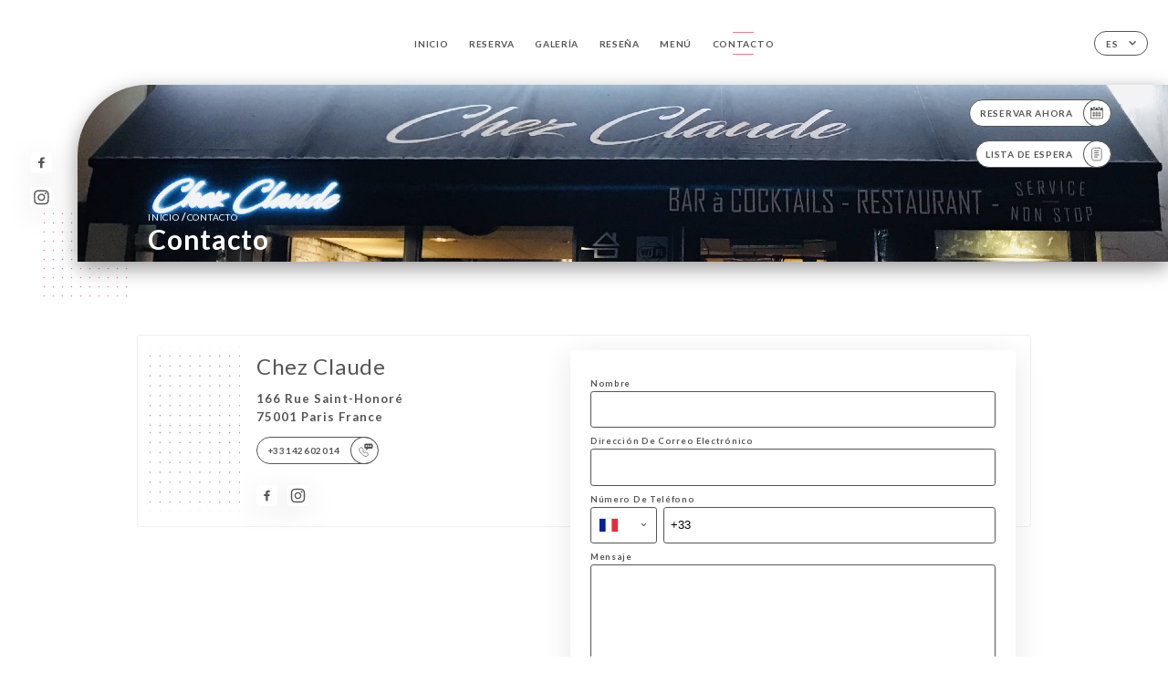

--- FILE ---
content_type: text/html; charset=UTF-8
request_url: https://restaurant-chezclaude.com/es/contact
body_size: 6053
content:
<!DOCTYPE html>
<html lang="es">
    <head>
        <meta charset="utf-8">
        <meta name="viewport" content="width=device-width, initial-scale=1, maximum-scale=1">
        <meta name="csrf-token" content="KEBDOh2IlDO0mO876j2aoWLuiHGLzzyfZbK3C27v">
                    <link rel="apple-touch-icon" sizes="180x180" href="https://restaurant-chezclaude.com/favicons/apple-touch-icon.png">
            <link rel="icon" type="image/png" sizes="32x32" href="https://restaurant-chezclaude.com/favicons/favicon-32x32.png">
            <link rel="icon" type="image/png" sizes="16x16" href="https://restaurant-chezclaude.com/favicons/favicon-16x16.png">
        
        <title>CHEZ CLAUDE I Site officiel, avis, prix et réservation en ligne </title>

        <!-- Styles -->
        <link rel="stylesheet" href="/css/app.css?id=a8b8dbdca731fb5ec49396010164a31c">

        <!-- Scripts -->
        <script src="/js/app.js?id=4b66e7ca790acdb9758e3604730f7198" defer></script>       

        
    </head>
    <body>
        <div class="container white">
            <!-- Adding #header__navigation -->
<div class="header-contain ">
    <button type="button" class="burger-menu" id="burger_menu">
        <span class="burger-circle">
            <span class="burger-bars">
                <span class="first-bar"></span>
                <span class="second-bar"></span>
                <span class="third-bar"></span>
            </span>
        </span>
        <div class="menu-text">menú</div>
    </button>
    <div class="lang">
        <span class="btn-primary">
            <span class="text">
                es
            </span>
            <span class="icon">
                <i class="ic ic-arrow-down"></i>
            </span>
        </span>
    
        <div class="lang_contain drop-flag">
    <div class="blur_lang"></div>
    <div class="lang_container ">
        <a href="#" class="close">
            <i class="ic ic-close"></i>
        </a>
        <div class="header_lang">
            <img src="/svg/shapes/language_illu.svg" alt="">
            <p>Seleccione su idioma:</p>
        </div>
        <ul>
                                                                                                        <li>
                        <a class="active" href="/es/contact">
                            <i class="flag flag-es"></i>
                            <span>Español</span>
                            <i class="ic ic_check_lang"></i>
                        </a>
                    </li>
                                                                                                                                                                                                                                                                                                                                                                                                        
                                                <li>
                        <a href="/fr/contact">
                            <i class="flag flag-fr"></i>
                            <span>Francés</span>
                        </a>
                    </li>
                                                                <li>
                        <a href="/en/contact">
                            <i class="flag flag-en"></i>
                            <span>Inglés</span>
                        </a>
                    </li>
                                                                                            <li>
                        <a href="/ca/contact">
                            <i class="flag flag-ca"></i>
                            <span>Catalán</span>
                        </a>
                    </li>
                                                                <li>
                        <a href="/it/contact">
                            <i class="flag flag-it"></i>
                            <span>Italiano</span>
                        </a>
                    </li>
                                                                <li>
                        <a href="/de/contact">
                            <i class="flag flag-de"></i>
                            <span>Alemán</span>
                        </a>
                    </li>
                                                                <li>
                        <a href="/pt/contact">
                            <i class="flag flag-pt"></i>
                            <span>Portugués</span>
                        </a>
                    </li>
                                                                <li>
                        <a href="/sv/contact">
                            <i class="flag flag-sv"></i>
                            <span>Sueco</span>
                        </a>
                    </li>
                                                                <li>
                        <a href="/zh/contact">
                            <i class="flag flag-zh"></i>
                            <span>简体中文 (chino)</span>
                        </a>
                    </li>
                                                                <li>
                        <a href="/ja/contact">
                            <i class="flag flag-ja"></i>
                            <span>Japonés</span>
                        </a>
                    </li>
                                                                <li>
                        <a href="/ru/contact">
                            <i class="flag flag-ru"></i>
                            <span>Ruso</span>
                        </a>
                    </li>
                                                                <li>
                        <a href="/ar/contact">
                            <i class="flag flag-ar"></i>
                            <span>Árabe</span>
                        </a>
                    </li>
                                                                <li>
                        <a href="/nl/contact">
                            <i class="flag flag-nl"></i>
                            <span>Neerlandés</span>
                        </a>
                    </li>
                                                                <li>
                        <a href="/ko/contact">
                            <i class="flag flag-ko"></i>
                            <span>한국어 (coreano)</span>
                        </a>
                    </li>
                                                                <li>
                        <a href="/cs/contact">
                            <i class="flag flag-cs"></i>
                            <span>Checo</span>
                        </a>
                    </li>
                                                                <li>
                        <a href="/el/contact">
                            <i class="flag flag-el"></i>
                            <span>Griego</span>
                        </a>
                    </li>
                                    </ul>
    </div>
</div>
    
    </div>
    <div class="blur-main-menu"></div>
    <section class="menu-bar">
        <div class="row">
            <span class="menu-close" id="menu_close"></span>
            <header>
                <!-- Header Menu navigation -->
                <div class="menu-overlay-mobile">
                    <div class="pattern-1 pattern-top pattern"></div>
                    <div class="pattern-1 pattern-bottom pattern"></div>
                    <!-- Social Media Links -->
                    <div class="social-networks">
                                                <a href="https://fr-fr.facebook.com/ChezClaudeParis/?ref=nf" target="_blank" title="Facebook">
                            <i class="fa-brands fa-facebook"></i>
                        </a>
                                                <a href="https://www.instagram.com/explore/locations/3080726/chez-claude/?hl=fr" target="_blank" title="Instagram">
                            <i class="fa-brands fa-instagram"></i>
                        </a>
                                            </div>
                    <!-- Social Media Links -->
                </div>
                <!-- Header Menu navigation -->
                <div class="header__menu-right">
                    <div class=" menu__items">
                        <ul class="menu">
                                                                                                <li><a href="https://restaurant-chezclaude.com/es" class=" link">Inicio</a></li>
                                                                                                                                            <li><a href="https://restaurant-chezclaude.com/es/booking" class=" link">Reserva</a></li>
                                                                                                            
                                                                    
                                                                                                <li><a href="https://restaurant-chezclaude.com/es/gallery" class=" link">Galería</a></li>
                                                                                                    
                                                                                                <li><a href="https://restaurant-chezclaude.com/es/opinions" class=" link">Reseña</a></li>
                                                                                                    
                                                                                                <li><a href="https://restaurant-chezclaude.com/es/services" class=" link">Menú</a></li>
                                                                                                    
                                                                                                <li><a href="https://restaurant-chezclaude.com/es/contact" class="active link">Contacto</a></li>
                                                                                                    
                                                    </ul>
                    </div>
                </div>
                <!-- Header Menu navigation -->
            </header>
        </div>
    </section>
    <!-- End #header__navigation -->
</div>
    <div class="header-page">
        <div class="scroll-section">
            <!-- See more Button scroll -->            
        </div>  
        <!-- Square Pattern -->
        <div class="pattern-1 pattern-left pattern "></div>
        <!-- Square Pattern -->
        <main style="background-image: url('https://uniiti.com/images/shops/slides/00a1028f52d7ed8b515ef6c2fcc7ea90c8349a9d.jpeg')" class="">
            <section>
                
                <!-- Voir sur la carte Button -->
                <div class="main-top vnoire-details">
                    <div class="header__menu-left">
                                                    <div class="menu__btns">
                                <a href="https://restaurant-chezclaude.com/es/booking" class="btn-primary">
                                    <span class="text">
                                        Reservar ahora
                                    </span>
                                    <span class="icon">
                                        <i class="ic ic-calendar"></i>
                                    </span>
                                </a>
                            </div>
                                                                                                                        <div class="menu__btns">
                            <a href="#" data-slug="chez-claude" data-lang="es" class="btn-primary waitlistBtn">
                                <span class="text">
                                    Lista de espera
                                </span>
                                <span class="icon">
                                    <i class="ic ic-waitlis"></i>
                                </span>
                            </a>
                            <div class="blur_lang"></div>
                            <div class="headerMenuLeftOpen ">
                                <a href="#" class="close">
                                    <i class="ic ic-close"></i>
                                </a>
                                <div class="content waitlistIframe">

                                </div>
                            </div>
                        </div>
                                            </div>
                </div>
                <!-- Voir sur la carte Button -->

                <div class="filter"></div>

                <!-- Social Media Links -->
                <div class="social-networks">
                                <a href="https://fr-fr.facebook.com/ChezClaudeParis/?ref=nf" target="_blank" title="Facebook">
                    <i class="fa-brands fa-facebook"></i>
                </a>
                                <a href="https://www.instagram.com/explore/locations/3080726/chez-claude/?hl=fr" target="_blank" title="Instagram">
                    <i class="fa-brands fa-instagram"></i>
                </a>
                                </div>
                <!-- Social Media Links -->

                <!-- Content of Top main page -->
                <div class="main-middle ">
                    <div class="block-headline">
                        <a href="#">Inicio <span>/</span>Contacto</a>
                        <h1>
                            Contacto
                        </h1>
                    </div>
                </div>
                <!-- Content of Top main page -->

            </section>
        </main>
        <section class="quotes reach">
        <div class="contain">
            <div class="row">
                            </div>
        </div>
    </section>
    <section class="contact">
        <div class="contain">
            <div class="row">
                <div class="pattern-contact"></div>
                <div class="pattern-contact" style="bottom: 16px; top: auto;"></div>
                <div class="left">
                    <h2>
                        Chez Claude
                    </h2>
                    <p>
                                                    <span>166 Rue Saint-Honoré</span>
                            <span>75001 Paris France</span>
                                            </p>

                                            <a href="tel:+33142602014" class="btn-primary phone_btn">
                            <span class="text">
                                +33142602014
                            </span>
                            <span class="icon">
                                <i class="ic ic-phone"></i>
                            </span>
                        </a>
                    
                    <div class="social-networks">
                                                    <a href="https://fr-fr.facebook.com/ChezClaudeParis/?ref=nf" target="_blank" title="Facebook">
                                <i class="fa-brands fa-facebook"></i>
                            </a>
                                                    <a href="https://www.instagram.com/explore/locations/3080726/chez-claude/?hl=fr" target="_blank" title="Instagram">
                                <i class="fa-brands fa-instagram"></i>
                            </a>
                                            </div>
                </div>
                <div class="right">
                    <div class="field-wrapper">
                        <div id="message-wrap" class="">
                        </div>
                                                                    </div>
                    <form id="form" method="POST"
      action="https://restaurant-chezclaude.com/es/submit-form"
      class="" data-message-empty="¡Vaya! Escriba su mensaje." data-phone-empty="¡Vaya! Introduzca su número de teléfono." data-email-empty="¡Vaya! Introduzca su dirección de correo electrónico." data-emailphone-type="Su dirección de correo electrónico y su número de teléfono deben tener un formato válido." data-email-type="¡Vaya! Su dirección de correo electrónico debe tener un formato válido. Ejemplo: micorreo@dominio.com" data-phone-type="¡Vaya! Su número de teléfono debe tener un formato válido. Ejemplo: +33611223344" data-confirm="Revise todos los campos obligatorios." data-done="Su mensaje ha sido enviado correctamente. En breve, nos pondremos en contacto con usted."
>
    <input type="hidden" name="_token" value="KEBDOh2IlDO0mO876j2aoWLuiHGLzzyfZbK3C27v" autocomplete="off">
    
    <div class="input-holder">
    <label for="name">
    Nombre
</label>
    <input class="input checkfield" required="required"
           name="name"
           id="name"
        class="checkfield" required="required"
        >
</div>
                        <div class="input-holder">
    <label for="email">
    Dirección De Correo Electrónico
</label>
    <input class="input checkfield" type="email" required="required"
           name="email"
           id="email"
        class="checkfield" type="email" required="required"
        >
</div>
                        <div class="input-holder">
    <label for="telephone">
    Número De Teléfono
</label>
    <input class="input phone-number checkfield" required="required"
           name="telephone"
           id="telephone"
        class="phone-number checkfield" required="required"
        >
</div>
                        <div class="input-holder">
    <label for="message">
    Mensaje
</label>

    <textarea
        name="message"
        id="message"
        rows="7"
        required
        class="checkfield input" required="required"
    ></textarea>
</div>
                        <div class="input-holder">
    <button id="sendform" type="submit" class="btn-primary">
        <span class="text">
            Enviar
        </span>
        <span class="icon">
            <i class="ic ic-arrow-right"></i>
        </span>
    </button>
</div>
</form>
                </div>
            </div>
        </div>
    </section>
    <!-- Map Section -->
    <section class="map-holder">

        <div class="map-shadow-top"></div>
        <div class="map-shadow-bottom"></div>
        <div id="map" class="map"></div>

        <div class="map-details">
            <div class="contain">
                <div class="row">
                    <div class="map-info">
                        <div class="top-info">
                            <div class="left">
                                <i class="ic ic-map-black"></i>
                                <p>
                                                                            <span>166 Rue Saint-Honoré</span>
                                        <span>75001 Paris France</span>
                                                                    </p>
                            </div>
                            <div class="right">
                                                                    <a href="https://www.google.com/maps/place/?q=place_id:ChIJJdinHult5kcRw1VJlkwXE54" target="_blank" class="see-more">
                                        <i class="ic ic-arrow-right"></i>
                                    </a>
                                                            </div>
                        </div>
                        <div class="days-info">
                            <ul class="">
                                
                                                                <li>
                                    <span class="days">Lunes</span>
                                    <span class="hours">
                                                                                    09:00-23:00
                                                                                </span>
                                </li>
                                                                <li>
                                    <span class="days">Martes</span>
                                    <span class="hours">
                                                                                    09:00-23:00
                                                                                </span>
                                </li>
                                                                <li>
                                    <span class="days">Miércoles</span>
                                    <span class="hours">
                                                                                    09:00-23:00
                                                                                </span>
                                </li>
                                                                <li>
                                    <span class="days">Jueves</span>
                                    <span class="hours">
                                                                                    09:00-23:00
                                                                                </span>
                                </li>
                                                                <li>
                                    <span class="days">Viernes</span>
                                    <span class="hours">
                                                                                    09:00-23:00
                                                                                </span>
                                </li>
                                                                <li>
                                    <span class="days">Sábado</span>
                                    <span class="hours">
                                                                                    09:00-23:00
                                                                                </span>
                                </li>
                                                                <li>
                                    <span class="days">Domingo</span>
                                    <span class="hours">
                                                                                    09:00-23:00
                                                                                </span>
                                </li>
                                                            </ul>
                        </div>
                    </div>
                </div>
            </div>
        </div>
    </section>
    <!-- End Map Section -->

    </div>

            <section class="badges-footer">
                <div class="contain">
                    <div class="row ">
                        <h3>También nos encontrará en…</h3>
                        <ul>
                                                            <li class="tooltip">
                                    <a href="https://www.tripadvisor.fr/Restaurant_Review-g187147-d797025-Reviews-Chez_Claude-Paris_Ile_de_France.html" target="_blank">
                                        <i class="bd bd-tripadvisor"></i>
                                    </a>
                                    <span class="tooltiptext">Trip Advisor</span>
                                </li>
                                                            <li class="tooltip">
                                    <a href="https://www.yelp.fr/biz/chez-claude-paris" target="_blank">
                                        <i class="bd bd-yelp"></i>
                                    </a>
                                    <span class="tooltiptext">Yelp</span>
                                </li>
                                                            <li class="tooltip">
                                    <a href="https://uniiti.com/shop/chez-claude" target="_blank">
                                        <i class="bd bd-uniiti"></i>
                                    </a>
                                    <span class="tooltiptext">Uniiti</span>
                                </li>
                                                            <li class="tooltip">
                                    <a href="https://fr.foursquare.com/v/chez-claude/4bf52b7de5eba5936d692090" target="_blank">
                                        <i class="bd bd-foursquare"></i>
                                    </a>
                                    <span class="tooltiptext">Foursquare</span>
                                </li>
                                                            <li class="tooltip">
                                    <a href="https://www.linternaute.com/restaurant/restaurant/162118/chez-claude.shtml" target="_blank">
                                        <i class="bd bd-linternaute"></i>
                                    </a>
                                    <span class="tooltiptext">L&#039;internaute</span>
                                </li>
                                                            <li class="tooltip">
                                    <a href="https://www.pagesjaunes.fr/pros/09314805" target="_blank">
                                        <i class="bd bd-pagesjaunes"></i>
                                    </a>
                                    <span class="tooltiptext">Pages Jaunes</span>
                                </li>
                                                            <li class="tooltip">
                                    <a href="https://www.petitfute.com/v17231-17295-paris-75001/c1165-restaurants/c4-cuisine-francaise/1533812-chez-claude.html" target="_blank">
                                        <i class="bd bd-petitfute"></i>
                                    </a>
                                    <span class="tooltiptext">Le Petit futé</span>
                                </li>
                                                    </ul>
                    </div>
                </div>
            </section>

            <section class="footer">
                <div class="contain">
                    <div class="row">
                        <div class="footer-container">
                            <div class="footer-identity">
                                <h2>Chez Claude</h2>
                                <address>
                                                                            <span>166 Rue Saint-Honoré</span>
                                        <span>75001 Paris France</span>
                                                                    </address>
                                                                    <a href="tel:+33142602014" class="btn-primary phone_btn">
                                        <span class="text">
                                            +33142602014
                                        </span>
                                        <span class="icon">
                                            <i class="ic ic-phone"></i>
                                        </span>
                                    </a>
                                                                <div class="lang">
                                    <span class="btn-primary">
                                        <span class="text">
                                            es
                                        </span>
                                        <span class="icon">
                                            <i class="ic ic-arrow-down"></i>
                                        </span>
                                    </span>
                                
                                    <div class="lang_contain drop-flag">
    <div class="blur_lang"></div>
    <div class="lang_container ">
        <a href="#" class="close">
            <i class="ic ic-close"></i>
        </a>
        <div class="header_lang">
            <img src="/svg/shapes/language_illu.svg" alt="">
            <p>Seleccione su idioma:</p>
        </div>
        <ul>
                                                                                                        <li>
                        <a class="active" href="/es/contact">
                            <i class="flag flag-es"></i>
                            <span>Español</span>
                            <i class="ic ic_check_lang"></i>
                        </a>
                    </li>
                                                                                                                                                                                                                                                                                                                                                                                                        
                                                <li>
                        <a href="/fr/contact">
                            <i class="flag flag-fr"></i>
                            <span>Francés</span>
                        </a>
                    </li>
                                                                <li>
                        <a href="/en/contact">
                            <i class="flag flag-en"></i>
                            <span>Inglés</span>
                        </a>
                    </li>
                                                                                            <li>
                        <a href="/ca/contact">
                            <i class="flag flag-ca"></i>
                            <span>Catalán</span>
                        </a>
                    </li>
                                                                <li>
                        <a href="/it/contact">
                            <i class="flag flag-it"></i>
                            <span>Italiano</span>
                        </a>
                    </li>
                                                                <li>
                        <a href="/de/contact">
                            <i class="flag flag-de"></i>
                            <span>Alemán</span>
                        </a>
                    </li>
                                                                <li>
                        <a href="/pt/contact">
                            <i class="flag flag-pt"></i>
                            <span>Portugués</span>
                        </a>
                    </li>
                                                                <li>
                        <a href="/sv/contact">
                            <i class="flag flag-sv"></i>
                            <span>Sueco</span>
                        </a>
                    </li>
                                                                <li>
                        <a href="/zh/contact">
                            <i class="flag flag-zh"></i>
                            <span>简体中文 (chino)</span>
                        </a>
                    </li>
                                                                <li>
                        <a href="/ja/contact">
                            <i class="flag flag-ja"></i>
                            <span>Japonés</span>
                        </a>
                    </li>
                                                                <li>
                        <a href="/ru/contact">
                            <i class="flag flag-ru"></i>
                            <span>Ruso</span>
                        </a>
                    </li>
                                                                <li>
                        <a href="/ar/contact">
                            <i class="flag flag-ar"></i>
                            <span>Árabe</span>
                        </a>
                    </li>
                                                                <li>
                        <a href="/nl/contact">
                            <i class="flag flag-nl"></i>
                            <span>Neerlandés</span>
                        </a>
                    </li>
                                                                <li>
                        <a href="/ko/contact">
                            <i class="flag flag-ko"></i>
                            <span>한국어 (coreano)</span>
                        </a>
                    </li>
                                                                <li>
                        <a href="/cs/contact">
                            <i class="flag flag-cs"></i>
                            <span>Checo</span>
                        </a>
                    </li>
                                                                <li>
                        <a href="/el/contact">
                            <i class="flag flag-el"></i>
                            <span>Griego</span>
                        </a>
                    </li>
                                    </ul>
    </div>
</div>
                                
                                </div>
                            </div>
                            <div class="footer-list ">
                                <ul>
                                                                                                                        <li><a href="https://restaurant-chezclaude.com/es" class="link">Inicio</a></li>
                                                                                                                                                                <li><a href="https://restaurant-chezclaude.com/es/gallery" class="link">Galería</a></li>
                                                                                                                                                                <li><a href="https://restaurant-chezclaude.com/es/opinions" class="link">Reseña</a></li>
                                                                                                                                                                <li><a href="https://restaurant-chezclaude.com/es/services" class="link">Menú</a></li>
                                                                                                                                                                <li><a href="https://restaurant-chezclaude.com/es/contact" class="link">Contacto</a></li>
                                                                                                                <li><a href="https://restaurant-chezclaude.com/es/legal-notice">Avisos legales</a></li>
                                </ul>
                            </div>
                                                        <div class="divider"></div>
                            <div class="newsletter ">
                                <div class="right">
                                    <div class="newsletter-details">
    <h2>
        Reciba todas las noticias sobre Chez Claude
    </h2>
    <!-- Social Media Links -->
    <div class="social-networks">
            <a href="https://fr-fr.facebook.com/ChezClaudeParis/?ref=nf" target="_blank" title="Facebook">
            <i class="fa-brands fa-facebook"></i>
        </a>
            <a href="https://www.instagram.com/explore/locations/3080726/chez-claude/?hl=fr" target="_blank" title="Instagram">
            <i class="fa-brands fa-instagram"></i>
        </a>
        </div>
    <!-- Social Media Links -->
    <p>
        Suscríbase a nuestro boletín de noticias y manténgase informado sobre los próximos eventos y promociones.
    </p>
    <div class="info-letter"></div>
    <div class="form-input">
        <form id="form" method="POST"
      action="https://restaurant-chezclaude.com/es/submit-newsletter"
      class="form-letter"
>
    <input type="hidden" name="_token" value="KEBDOh2IlDO0mO876j2aoWLuiHGLzzyfZbK3C27v" autocomplete="off">
    
    <input class="checkfield" name="email" placeholder="Su email">
            <button id="addLetter" type="submit">OK</button>
</form>
    </div>
</div>                                </div>
                            </div>
                                                        
                        </div>
                        <div class="copyright-container">
                            <div class="copyright">© Copyright 2026, Chez Claude. Todos los derechos reservados.</div>
                            <div class="designed-by ">
                                <span>Sitio web creado con</span>
                                <span class="ic ic-heart"></span>
                                <span>en</span>
                                <div class="dashed"></div>
                                <span class="ic ic-eiffeltower"></span>
                                <span>por <a href="https://uniiti.com/" target="_blank">Uniiti</a></span>
                            </div>
                        </div>
                    </div>
                </div>
            </section>

            <!-- Scroll bottom secttion-->
                                                <nav class="reserve-section">    
                        <a href="https://restaurant-chezclaude.com/es/booking" target=&quot;_blank&quot;>
                            <i class="illu illu-waitlist"></i>
                            <span>Reservar ahora</span>
                        </a>
                    </nav>                    
                            
            <!-- Quick links-->
            <nav class="nav-mobile">
                                                                                        <a href="https://restaurant-chezclaude.com/es/booking"><i class="illu illu-reserver" title="Réserver"></i> Reserva</a>                
                                                                                                        <a href="https://maps.google.com/?q=48.8622896,2.3395061" target="_blank"><i class="illu illu-itineraire" title="Itinéraire"></i> Itinéraire</a>                    
                                                                                                            <a class="waitlistBtn" data-slug="chez-claude" data-lang="es" href="#"><i class="illu illu-waitlist" title="Liste d’attente"></i> Lista de espera</a>
                            <div class="blur_lang"></div>
                            <div class="headerMenuLeftOpen ">
                                <a href="#" class="close">
                                    <i class="ic ic-close"></i>
                                </a>
                                <div class="content waitlistIframe">

                                </div>
                            </div>
                                                                                                                                                        </nav>



        </div>

        
        <style>        
            main section .see-more .square,
            .header-page .articles .contain .row .card .content .left h2::after,
            .header-page .events .contain .row .card .content .left h2::after,
            .faq .contain .row .question::after, .legales .contain .row .question::after,
            .row header .header__menu-right .menu__items .menu li .link:hover::after,
            .row header .header__menu-right .menu__items .menu li .link:hover::before,
            .row header .header__menu-right .menu__items .menu li .active::before,
            .row header .header__menu-right .menu__items .menu li .active::after,
            section .contain .row .latest-news .news-content .left .title a::after,
            .scroll-section .see-more .square,
            .services_items::after,
            .services .contain .row .services_menu .services_pack .info_menu .info p::after,
            .social-networks .diveder,
            .reserve-section,
            .container.dark .both-btn .divider,
            .container.black .both-btn .divider {
                background-color: #ED778A;
            }
            .black main section .filter {
                background-color: #FFFFFF;
                opacity: 0.4                
            }
            .row .about-us .description,
            main section .see-more .arrow,
            .scroll-section .see-more .square,
            .scroll-section .see-more .arrow,
            .btn-primary:hover,
            .btn-primary:hover .icon,
            .see-more:hover,
            .read-more a:hover,
            .read-more span:hover,
            .container.dark .btn-primary:hover,
            main section .main-bottom .block-avis .link-arrow a:hover,
            .services .contain .row .header .tabs .tab-item a.active-item,
            .services .contain .row .header .tabs .tab-item a:hover {
                border-color: #ED778A !important;
            }
            .container .lang .lang_contain .lang_container ul li a:hover,
            .container .lang .lang_contain .lang_container ul li a.active {
                border-color: #ED778A !important;
                box-shadow: 0px 8px 34px rgba(0, 0, 0, 0.06);
            }
            .pattern,
            .row .review .right-review .ic-quote-left,
            .row .review .right-review .ic-quote-right,
            .quotes .row .ic,
            .container.black main section .main-middle .mobile-pattern,
            main section .main-middle .mobile-pattern,
            .news-articles .left .arrows-news,
            .services .contain .row .notice .ic-info-services,
            .services .contain .row .services_menu .divider i,
            section .contain .row .latest-news .news-image,
            .news-articles .right .articles-card .image,
            .container.dark .reserve-section a .illu-reserver,
            .container.dark .reserve-section a .illu-order,
            .container.black .reserve-section a .illu-reserver,
            .container.black .reserve-section a .illu-order,
            .container.dark .reserve-section a .illu-waitlist,
            .container.black .reserve-section a .illu-waitlist,
            .container .lang .lang_contain .lang_container ul li .ic_check_lang,
            .gallery .row .video-swiper .swiper-slide-video .swiper-slide .thumb_cover{ 
                background-color: #ED778A;
                -webkit-mask-size: contain;
                mask-size: cover;
                -webkit-mask-repeat: no-repeat;
                -webkit-mask-position: center center;                
            }
            .container.dark .reserve-section span,
            .container.black .reserve-section span {
                color: #ED778A;
            }
            .row .about-us .description a,
            .article-detail .contain .row .content .content-description a{
                color: #ED778A;
                text-decoration: underline;
                display: inline-block;
            }
            .booking .row .links a:hover,
            .booking .contain .row .iframe .links a:hover,
            .usel .contain .row .iframe .links a:hover {
                border-color: #ED778A;
                color: #ED778A !important;
            }
            main section .main-middle .block-headline h1 {
                font-size: clamp(30px, 60px, 50px);
            }
            @media screen and (max-width: 1024px) {
                main section .main-middle .block-headline .block-logo .filter-logo-desktop {
                        display: none;
                }
                main section .main-middle .block-headline .block-logo .filter-logo-mobile {
                    display: flex;
                    align-items: center;
                    justify-content: center;                    
                }                
                main section .main-middle .block-headline h1 {
                    font-size: clamp(30px,60px, 50px);
                    line-height: 60px;
                }
            }
        </style>
    </body>
</html>
<script>
    translation = {
        empty_field: '¡Vaya! Introduzca su dirección de correo electrónico.',
        newsletter_success: '¡Gracias! Ya se ha registrado para recibir el boletín de noticias.',
        newsletter_error: 'Su dirección de correo electrónico debe tener un formato válido. Ejemplo: nombre@dominio.com',
        newsletter_exist: '¡Vaya! Ya se ha registrado para recibir el boletín de noticias.',
    },
    shop = {
        longitude: '2.3395061',
        latitude: '48.8622896'
    },
    env = {
        BOOKING_PARAM: 'https://uniiti.com',
        CURRENT_DOMAIN: 'uniiti-prod.com',
        uniiti_id: '1651',
        MAP_API_TOKEN:  '',
    }
</script>



--- FILE ---
content_type: image/svg+xml
request_url: https://restaurant-chezclaude.com/svg/badges/badge-petitfute.svg
body_size: 5584
content:
<svg xmlns="http://www.w3.org/2000/svg" width="60" height="60" viewBox="0 0 60 60">
    <g fill="none" fill-rule="evenodd">
        <g fill="#27499F">
            <g>
                <path d="M29.784 35.918c.04 2.865.04 5.85 0 8.714-1.787.046-3.893.023-5.72-.017-.056-.358-.01-.788-.024-1.174-.176.086-.264.236-.412.357-.413.336-.884.736-1.552.92-1.037.284-2.983.32-4.024.016-.344-.1-.561-.297-.872-.46-.547-.284-1.135-.484-1.213-1.088-.035-.278.025-.593.025-.902 0-1.982-.03-4.4.048-6.348 1.814-.032 3.772-.017 5.55.034.052 1.363.122 3.07.122 4.594 0 .497-.073 1.171.194 1.413.449.405 1.759.222 1.94-.238.036-.627.046-1.272.048-1.924l-.004-1.96c.002-.65.014-1.294.052-1.92 1.843-.056 3.99-.051 5.842-.017zm7.845-2.77c.072.857-.024 1.831.049 2.688.78.1 1.868-.04 2.738.017.168.745.293 1.61.316 2.4-.916.078-2.035.012-3.03.034-.088.656-.049 1.59-.049 2.366 0 .568-.013.946.412 1.192.54.295 1.394.007 2.012.016.058.788.074 1.696.024 2.502-.159.106-.396.143-.606.188-1.359.29-3.698.562-5.357.17-.643-.153-1.036-.46-1.43-.85-.308-.307-.68-.608-.751-1.005-.064-.363 0-.765 0-1.158 0-1.108-.033-2.265-.049-3.404-.463-.048-1.095.02-1.527-.05-.04-.744-.04-1.606 0-2.35.454-.05 1.073.016 1.527-.033.073-.857-.024-1.832.049-2.69 1.856-.023 3.819-.064 5.672-.034zm12.952 2.602c.169.041.35.1.533.153.178.052.388.08.533.136.192.074.375.221.582.324.89.438 1.664 1.068 1.988 1.906.135.35.211.765.29 1.175.077.396.217.82.097 1.242-2.73.04-5.567.006-8.338.017-.004.51-.082 1.1.194 1.43.334.4 1.525.546 2.206.323.56-.184.632-.543.848-.868 1.6-.03 3.386-.026 4.896.016-.212.583-.317 1.234-.8 1.686-.268.251-.774.487-1.187.698-.66.336-1.398.592-2.23.732-1.72.288-3.648.222-5.236-.153-.67-.159-1.337-.447-1.891-.766-.577-.333-1.118-.658-1.454-1.056-.113-.134-.175-.304-.291-.46-.809-1.076-.898-3.298-.097-4.51.662-1.002 2.417-1.864 4.096-2.178 1.632-.305 3.731-.214 5.26.153zm-35.305-3.565c.067.748.068 1.631.024 2.4-.625.014-1.254-.122-1.745.034-.517.164-.533.632-.557 1.157.594.07 1.386.003 2.011.052.053.83.026 1.754-.024 2.57-.56.077-1.323.012-1.963.033-.13 1.986.015 4.164-.073 6.179-1.82.038-3.868.008-5.648.017-.196-2.004-.01-4.184-.122-6.23-.322-.056-.853.033-1.139-.05-.012-.81-.084-1.756 0-2.52.341-.06.793-.044 1.212-.05.109-.947.004-1.767.51-2.35.816-.94 1.983-1.413 4.047-1.48 1.245-.04 2.41.063 3.467.238zm31.499 5.59c-.473.225-.52.658-.51 1.175 1.017.027 2.166 0 3.2-.017.037-.288.062-.55-.097-.749-.4-.503-1.811-.78-2.593-.409zm5.716-4.716c-.107.223-.4.361-.606.528-.617.501-1.225 1.04-1.915 1.515-1.374-.011-2.812.022-4.145-.017.142-.39.483-.703.727-1.039.247-.34.44-.692.752-1.004 1.675-.011 3.619-.06 5.187.017zM15.893 19.762c.645.29 1.145.678 1.547 1.174.198.246.446.434.556.667.103.217.124.496.186.754.176.73.205 1.646-.062 2.378-.358.98-1.321 1.93-2.599 2.349-.716.234-1.551.415-2.619.304-.515-.054-1.11-.258-1.444-.464-.163-.101-.271-.254-.515-.362-.027 1.03.054 2.135-.042 3.117-1.532.024-3.21.024-4.743 0-.019-3.404-.062-6.702-.02-10.077 1.476-.037 3.03-.004 4.454.044.06.262-.02.623.042.884.225-.177.386-.424.66-.594.045-.028.15-.045.226-.087.091-.05.12-.107.227-.145.142-.05.322-.068.495-.116.251-.07.403-.157.743-.174 1.194-.062 2.238.046 2.908.348zm11.529-.16c.209.067.47.176.68.276.427.2.901.506 1.279.826.643.545.985 1.1 1.196 1.943.125.495.178 1.02-.062 1.406-2.273.032-4.685-.04-6.95-.014-.176.728.25 1.359 1.175 1.32.226-.01.528-.131.702-.218.31-.156.475-.407.68-.566 1.382-.015 2.873-.03 4.228-.014-.297 1.182-1.31 1.927-2.68 2.392-.665.225-1.627.362-2.6.334-1.259-.037-2.503-.09-3.423-.377-.695-.217-1.222-.591-1.753-.986-.488-.363-.95-.874-1.114-1.42-.068-.229-.039-.471-.082-.712-.026-.143-.114-.284-.124-.434-.036-.536.19-1.075.412-1.537.157-.326.397-.626.66-.9.198-.205.332-.338.62-.493.255-.137.489-.254.762-.405.128-.071.238-.17.35-.218.812-.34 2.074-.407 3.26-.507.948-.08 2.092.083 2.784.304zm9.404-2.32c.08.704.044 1.487.062 2.234.61.098 1.493.003 2.166.058.228.67.386 1.467.515 2.16-.847.047-1.772.038-2.64.072-.005.556-.061 1.331-.02 1.972.015.229-.015.516.062.652.227.404 1.334.218 1.918.203.066.654.125 1.39.103 2.059-.77.1-1.568.365-2.434.406-1.178.057-2.319-.048-3.135-.333-.676-.238-1.336-.71-1.402-1.392-.105-1.089-.017-2.464-.103-3.654-.352-.028-.86.03-1.238-.014-.061-.684-.018-1.388.02-2.117.35-.036.74.02 1.135 0 .06-.737-.023-1.573.062-2.29 1.596-.03 3.365-.013 4.93-.016zm10.828-.043c1.519.058 3.217-.01 4.723.058.133.675.112 1.458.186 2.175.624.084 1.42-.034 2.083.029.082.629.042 1.42.02 2.073-.71.032-1.506.004-2.206.044-.025.601.041 1.364.04 2.044l-.001.233c-.001.268.02.512.229.622.44.232 1.289.083 1.774 0 .032.683.04 1.383.04 2.088-.602.129-1.321.308-2.144.348-.828.04-1.782.067-2.557-.029-.512-.063-1.008-.265-1.32-.45-.396-.231-.768-.635-.867-1.058-.063-.27-.05-.604-.062-.928-.03-.92-.014-1.952-.062-2.87-.313-.052-.883.02-1.258-.03-.18-.665-.362-1.406-.453-2.087.534-.033 1.172-.012 1.711 0 .11-.677-.013-1.517.062-2.219.012-.02.032-.035.062-.043zm-2.598 2.277c.091 2.349.078 4.94.04 7.307-1.57.026-3.268.016-4.805-.03-.024-2.384-.07-4.83-.02-7.22 1.496-.101 3.265-.052 4.785-.057zm-33.185 2c-.453.052-.778.392-.825.725-.041.289-.024.757-.02 1.218.003.425-.018.866.082 1.188.075.244.462.617.742.668.284.051.617-.063.764-.145.515-.292.68-.9.68-1.667 0-.642-.026-1.53-.474-1.827-.18-.12-.717-.186-.949-.16zm12.498-.217c-.452.142-.621.569-.598 1.029.687.038 1.551.002 2.33.015.025-.209-.07-.425-.185-.61-.101-.161-.265-.38-.454-.449-.293-.105-.826-.07-1.093.015zm20.233-4.8c.517.481.976 1.201.454 1.842-.292.357-1 .684-1.65.783-.662.1-1.376-.1-1.877-.261-.126-.04-.257-.05-.33-.087-.334-.165-.796-.678-.825-1.058-.034-.44.345-.894.68-1.117.386-.256 1.063-.458 1.63-.493.812-.05 1.362.221 1.918.392z" transform="translate(-157 -397) translate(157 397)"/>
            </g>
        </g>
    </g>
</svg>
